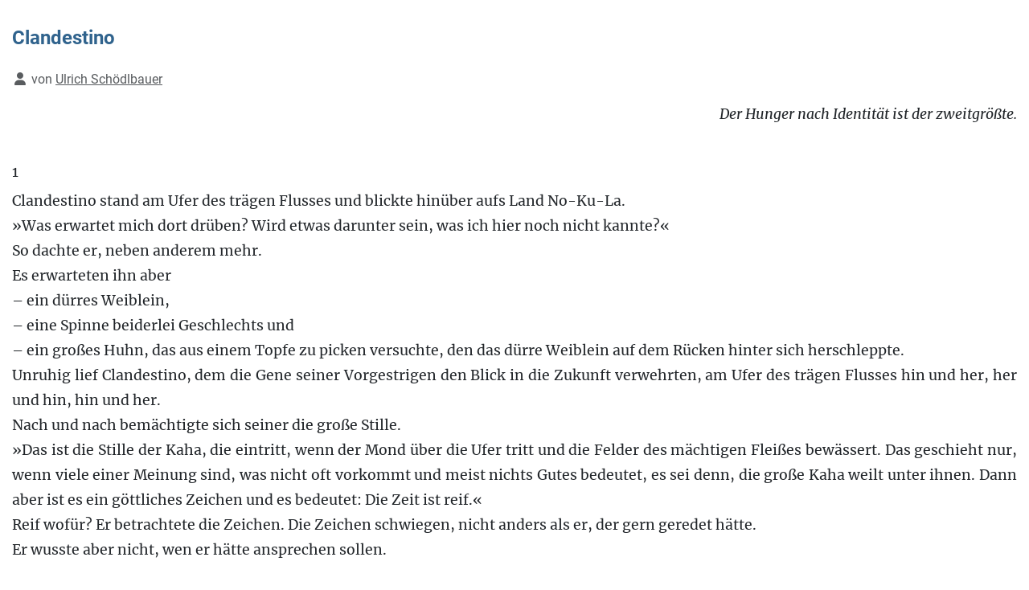

--- FILE ---
content_type: text/html; charset=utf-8
request_url: https://test.iablis.de/acta-litterarum/ex-acta/ulrich-schoedlbauer/clandestino?tmpl=component&print=1
body_size: 24640
content:
<!DOCTYPE html>
<html lang="de-de" dir="ltr">

<head>
<script type="text/javascript">  (function(){    function blockCookies(disableCookies, disableLocal, disableSession){    if(disableCookies == 1){    if(!document.__defineGetter__){    Object.defineProperty(document, 'cookie',{    get: function(){ return ''; },    set: function(){ return true;}    });    }else{    var oldSetter = document.__lookupSetter__('cookie');    if(oldSetter) {    Object.defineProperty(document, 'cookie', {    get: function(){ return ''; },    set: function(v){ if(v.match(/reDimCookieHint\=/) || v.match(/c4deb3204e8c37e74785d9ec8b97330d\=/)) {    oldSetter.call(document, v);    }    return true;    }    });    }    }    var cookies = document.cookie.split(';');    for (var i = 0; i < cookies.length; i++) {    var cookie = cookies[i];    var pos = cookie.indexOf('=');    var name = '';    if(pos > -1){    name = cookie.substr(0, pos);    }else{    name = cookie;    } if(name.match(/reDimCookieHint/)) {    document.cookie = name + '=; expires=Thu, 01 Jan 1970 00:00:00 GMT';    }    }    }    if(disableLocal == 1){    window.localStorage.clear();    window.localStorage.__proto__ = Object.create(window.Storage.prototype);    window.localStorage.__proto__.setItem = function(){ return undefined; };    }    if(disableSession == 1){    window.sessionStorage.clear();    window.sessionStorage.__proto__ = Object.create(window.Storage.prototype);    window.sessionStorage.__proto__.setItem = function(){ return undefined; };    }    }    blockCookies(1,1,1);    }()); </script>


    <meta charset="utf-8">
	<meta name="rights" content="Ulrich Schödlbauer">
	<meta name="robots" content="noindex, nofollow">
	<meta name="author" content="Ulrich Schödlbauer">
	<meta name="description" content="von Ulrich Schödlbauer. Der Hunger nach Identität ist der zweitgrößte.">
	<meta name="generator" content="Joomla! - Open Source Content Management">
	<title>Clandestino</title>
	<link href="/media/system/images/joomla-favicon.svg" rel="icon" type="image/svg+xml">
	<link href="/media/templates/site/cassiopeia_acta_22/images/favicon.ico" rel="alternate icon" type="image/vnd.microsoft.icon">
	<link href="/media/system/images/joomla-favicon-pinned.svg" rel="mask-icon" color="#000">

    <meta name="viewport" content="width=device-width, initial-scale=1.0">
    <link href="/media/system/css/joomla-fontawesome.min.css?3e4008" rel="lazy-stylesheet"><noscript><link href="/media/system/css/joomla-fontawesome.min.css?3e4008" rel="stylesheet"></noscript>
	<link href="/media/templates/site/cassiopeia/css/global/colors_alternative.min.css?3e4008" rel="stylesheet">
	<link href="/media/templates/site/cassiopeia/css/global/fonts-local_roboto.min.css?3e4008" rel="lazy-stylesheet"><noscript><link href="/media/templates/site/cassiopeia/css/global/fonts-local_roboto.min.css?3e4008" rel="stylesheet"></noscript>
	<link href="/media/templates/site/cassiopeia/css/template.min.css?3e4008" rel="stylesheet">
	<link href="/media/templates/site/cassiopeia/css/vendor/joomla-custom-elements/joomla-alert.min.css?0.4.1" rel="stylesheet">
	<link href="/plugins/system/cookiehint/css/style.css?3e4008" rel="stylesheet">
	<link href="/media/templates/site/cassiopeia_acta_22/css/user.css?3e4008" rel="stylesheet">
	<style>:root {
		--hue: 214;
		--template-bg-light: #f0f4fb;
		--template-text-dark: #495057;
		--template-text-light: #ffffff;
		--link-color: var(--link-color);
		--template-special-color: #001B4C;
		
	}</style>
	<style>#redim-cookiehint-bottom {position: fixed; z-index: 99999; left: 0px; right: 0px; bottom: 0px; top: auto !important;}</style>

    <script type="application/json" class="joomla-script-options new">{"joomla.jtext":{"ERROR":"Fehler","MESSAGE":"Nachricht","NOTICE":"Hinweis","WARNING":"Warnung","JCLOSE":"Schließen","JOK":"OK","JOPEN":"Öffnen"},"system.paths":{"root":"","rootFull":"https:\/\/test.iablis.de\/","base":"","baseFull":"https:\/\/test.iablis.de\/"},"csrf.token":"9689ca81ea4ecec0c16a745c1ac99152"}</script>
	<script src="/media/system/js/core.min.js?2cb912"></script>
	<script src="/media/templates/site/cassiopeia/js/template.min.js?3e4008" type="module"></script>
	<script src="/media/system/js/messages.min.js?9a4811" type="module"></script>
	<script>(function() {  if (typeof gtag !== 'undefined') {       gtag('consent', 'denied', {         'ad_storage': 'denied',         'ad_user_data': 'denied',         'ad_personalization': 'denied',         'functionality_storage': 'denied',         'personalization_storage': 'denied',         'security_storage': 'denied',         'analytics_storage': 'denied'       });     } })();</script>
	<script type="application/ld+json">{"@context":"https://schema.org","@graph":[{"@type":"Organization","@id":"https://test.iablis.de/#/schema/Organization/base","name":"Iablis. Jahrbuch für europäische Prozesse","url":"https://test.iablis.de/"},{"@type":"WebSite","@id":"https://test.iablis.de/#/schema/WebSite/base","url":"https://test.iablis.de/","name":"Iablis. Jahrbuch für europäische Prozesse","publisher":{"@id":"https://test.iablis.de/#/schema/Organization/base"},"potentialAction":{"@type":"SearchAction","target":"https://test.iablis.de/component/finder/search?q={search_term_string}&amp;Itemid=584","query-input":"required name=search_term_string"}},{"@type":"WebPage","@id":"https://test.iablis.de/#/schema/WebPage/base","url":"https://test.iablis.de/acta-litterarum/ex-acta/ulrich-schoedlbauer/clandestino?tmpl=component&amp;print=1","name":"Clandestino","description":"von Ulrich Schödlbauer. Der Hunger nach Identität ist der zweitgrößte.","isPartOf":{"@id":"https://test.iablis.de/#/schema/WebSite/base"},"about":{"@id":"https://test.iablis.de/#/schema/Organization/base"},"inLanguage":"de-DE"},{"@type":"Article","@id":"https://test.iablis.de/#/schema/com_content/article/472","name":"Clandestino","headline":"Clandestino","inLanguage":"de-DE","author":{"@type":"Person","name":"Ulrich Schödlbauer"},"isPartOf":{"@id":"https://test.iablis.de/#/schema/WebPage/base"}}]}</script>

</head>
<body class="contentpane component ">
    <div id="system-message-container" aria-live="polite"></div>

    <div class="com-content-article item-page">
    <meta itemprop="inLanguage" content="de-DE">
    
    
        <div class="page-header">
        <h1>
            Clandestino        </h1>
                            </div>
        
        
            <dl class="article-info text-muted">

            <dt class="article-info-term">
                            <span class="visually-hidden">                        Details                            </span>                    </dt>

                    <dd class="createdby">
    <span class="icon-user icon-fw" aria-hidden="true"></span>
                    von <a href="/iablis/über-iablis/ulrich-schödlbauer-iablis" ><span>Ulrich Schödlbauer</span></a>    </dd>
        
        
        
                    
        
        
    
            
        
            </dl>
    
    
        
                                    <div class="com-content-article__body">
        
<p class="motto" style="text-align: right;"><em>Der Hunger nach Identität ist der zweitgrößte.</em></p>
<p> </p>
<p>1</p>
<p style="margin: 0;">Clandestino stand am Ufer des trägen Flusses und blickte hinüber aufs Land No-Ku-La.</p>
<p style="margin: 0;">»Was erwartet mich dort drüben? Wird etwas darunter sein, was ich hier noch nicht kannte?«</p>
<p style="margin: 0;">So dachte er, neben anderem mehr.</p>
<p style="margin: 0;">Es erwarteten ihn aber</p>
<p style="margin: 0;">– ein dürres Weiblein,</p>
<p style="margin: 0;">– eine Spinne beiderlei Geschlechts und</p>
<p style="margin: 0;">– ein großes Huhn, das aus einem Topfe zu picken versuchte, den das dürre Weiblein auf dem Rücken hinter sich herschleppte.</p>
<p style="margin: 0;">Unruhig lief Clandestino, dem die Gene seiner Vorgestrigen den Blick in die Zukunft verwehrten, am Ufer des trägen Flusses hin und her, her und hin, hin und her.</p>
<p style="margin: 0;">Nach und nach bemächtigte sich seiner die große Stille.</p>
<p style="margin: 0;">»Das ist die Stille der Kaha, die eintritt, wenn der Mond über die Ufer tritt und die Felder des mächtigen Fleißes bewässert. Das geschieht nur, wenn viele einer Meinung sind, was nicht oft vorkommt und meist nichts Gutes bedeutet, es sei denn, die große Kaha weilt unter ihnen. Dann aber ist es ein göttliches Zeichen und es bedeutet: Die Zeit ist reif.«</p>
<p style="margin: 0;">Reif wofür? Er betrachtete die Zeichen. Die Zeichen schwiegen, nicht anders als er, der gern geredet hätte.</p>
<p style="margin: 0;">Er wusste aber nicht, wen er hätte ansprechen sollen.</p>
<p> </p>
<p>2</p>
<p style="margin: 0;">Sie schwiegen noch immer.</p>
<p style="margin: 0;">Ein Stein traf Clandestinos Rücken und gleich darauf ein zweiter.</p>
<p style="margin: 0;">Ein dritter zerkratzte seinen Fußknöchel und brachte ihn zu Fall.</p>
<p style="margin: 0;">Da wurde ihm bewusst, dass er unter die Räuber gefallen war.</p>
<p style="margin: 0;">Er sah sich um, fand aber nur einen.</p>
<p style="margin: 0;">Der kam ihm sattsam bekannt vor.</p>
<p style="margin: 0;">Clandestino wunderte sich.</p>
<p style="margin: 0;">Vermeinte zu träumen.</p>
<p style="margin: 0;">»Rapolter! Du? Welch Irrwitz kam über dich? Geschah dir irgendein Unrecht, das über Nacht zum Räuber dich umschuf? Dich veranlasst, deinen Uhul zu plündern am Ufer des reißenden Flusses? Da du doch viel bequemer sein Haus hättest plündern können? Wo blieb dein Räbäh? Erkennt denn dein Ustur nicht, dass es gerade zu dieser Stunde auffallend leer steht?«</p>
<p style="margin: 0;">Doch auch Rapolter war nicht aufs Maul gefallen.</p>
<p style="margin: 0;">»Nichts erkennt mein Ustur weiter als einen Häbäh, einen Unterdrücker und Sohn eines Unterdrückers. Habt ihr nicht unser Land gedemütigt? Habt ihr uns nicht die Würde genommen? Gebt ihr uns nicht die schmutzigsten Jobs und die schlechtesten Löhne? Sind eure Gesichter nicht verhärtet? Ist eure Rede nicht brutal? Sind eure Gedanken nicht schmutzig? Jahre und Jahrzehnte sind vergangen, in denen ich an nichts anderes denken konnte als daran, meine Wunde und die meiner Mähnä an dir und deinesgleichen zu rächen. Die Zeit ist reif und ich mähe, wie meine Vorgestrigen es mich gelehrt haben.«</p>
<p style="margin: 0;">»Deine Vorgestrigen haben dich gelehrt, mich mit Steinen zu bewerfen?«</p>
<p style="margin: 0;">Aus dem Staube wiedererstand Clandestino, gerade noch schmerzgekrümmt, und staunte zu Rapolter hinauf. Er war nämlich anderthalb Köpfe größer.</p>
<p style="margin: 0;">Jahrhunderte hatten beide gelehrt, den Kopf schief zu halten.</p>
<p style="margin: 0;">Es war ein Gebot.</p>
<p style="margin: 0;"><em>Wirke nie herablassend, wenn du dich mit einem Kurzlebigen zu einem Gespräch über Bäume herbeilässt. </em></p>
<p> </p>
<p>3</p>
<p style="margin: 0;">Rapolter, unfähig, den Kopf zu bewegen, ohne dass es ihm Schmerzen verursachte (er hatte vor Jahren ein Schädeltrauma erlitten und sich standhaft geweigert, einen Arzt zu konsultieren), entblößte die Zähne und hob den nächsten Stein.</p>
<p style="margin: 0;">»Sprich nicht über meine Vorgestrigen! Sprich niemals über meine Vorgestrigen, du Sohn einer … naja, lassen wir das. Kreiste ein Tropfen ihres Blutes in deinen Adern, so wüsstest du, dass deine Zeit abgelaufen ist und der reißende Fluss sich deiner Glieder bemächtigen wird, ehe der Ugur den Schnupuul berührt und das Abba sich meldet, denn seine Ankunft ist uns verkündet seit altersher.«</p>
<p style="margin: 0;">»Wunderlich, dich so reden zu hören.«</p>
<p style="margin: 0;">Aus weiter Ferne hörte sich Clandestino so reden. Das Sprechen wurde ihm schwer wie ein Sack Kartoffeln vor dem Pawalterfest, zu dem alle auf dem Schnoppkut zusammenkommen, um den Zackab zu begehen.</p>
<p style="margin: 0;">»Ich wusste ja gar nicht, wie sehr es dich bewegt, einer der ihren zu sein. Ehrlich gesagt, habe ich dich für meinesgleichen gehalten und meine Grütze weigert sich jetzt noch, die Botschaft deiner Worte zu vernehmen, während ich dich noch in eben der Gestalt vor mir sehe wie letzthin, da wir am Zaun standen und die Lerche uns ein Abendlied flötete.«</p>
<p style="margin: 0;">»Das war nicht die Lerche«, höhnte Rapolter, der von einem Fuß auf den anderen stieg und dabei den Stein senkte und hob, als beschäftige ihn das Ergehen seiner Muskulatur mehr als das seines Gegenüber.</p>
<p> </p>
<p>4</p>
<p style="margin: 0;">Es war aber die dreizehnte Stunde des Huba.</p>
<p style="margin: 0;">Rapolter musste sich entscheiden.</p>
<p style="margin: 0;">Alle bisher gesprochenenen Sätze hatte er heimlich einstudiert – im Schlafzimmer vor dem Spiegel seiner Frau. Er hätte sie auch im Schlaf aufsagen können, wäre er einer Sibala begegnet oder einem Ermlu.</p>
<p style="margin: 0;">Clandestinos letzte Bemerkung hatte ihn aus dem Konzept gebracht.</p>
<p style="margin: 0;">Am liebsten hätte er losgeplärrt: »Wer bist du, der du den Lauf meiner Schritte hemmst und eine Amsel nicht von einer Lerche unterscheiden kannst? Welche Mammalone hat sich deiner erbarmt, als du zwischen Kurikeln und Kot das Licht deiner erbärmlichen Welt erblicktest und nicht wusstest, wo links und wo rechts ist und wo der Schreiner das Loch gelassen hat, damit du verschwinden kannst, wann immer mir der Sinn danach steht?«</p>
<p style="margin: 0;">Doch so rasch fielen ihm all diese Worte nicht ein. Als sie sich endlich einstellten, tipp-tapp, eins nach dem anderen, geschah es so langsam und schwerfällig, dass er sich schämte, sie über die Lippen treten zu lassen. Denn seine Erregung hatte den Siedepunkt noch nicht erreicht, an dem sie und ihresgleichen aus ihm herausströmten wie die Zummeln beim ersten Strumpuk.</p>
<p style="margin: 0;">Stattdessen fasste er sich an den Schädel und begann zu wimmern.</p>
<p style="margin: 0;">Clandestino, verwirrt von soviel Schicksal am Nachmittag, hob ihn auf wie eine Feder, setzte ihn, nachdem er den Staub fortgeblasen hatte, auf einen Feldstein und betrachtete seine Pupillen. Er konnte aber nichts darin sehen als einen Staubfaden, eine winzige Portion Krötendreck und eine Dschamba. Er hatte noch nie in seinem Leben eine Dschamba gesehen und betrachtete sie voller Sorgfalt.</p>
<p style="margin: 0;">»Was erblickst du in meinem Auge?« stammelte Rapolter besorgt. »Ist es die Zukunft?«</p>
<p style="margin: 0;">»Nein. Eher die Vergangenheit und auch die nur bruchstückhaft.«</p>
<p style="margin: 0;">Und Clandestino hob den Finger, um sich Stille zu erbitten.</p>
<p> </p>
<p>5</p>
<p style="margin: 0;">Die Dschamba hatte ihn mittlerweile entdeckt und musterte ihn vorwurfsvoll.</p>
<p style="margin: 0;">»Wie konntest du es zulassen«, schien sie sagen zu wollen, »dass dieser Trottel mich wie seinen Augapfel hütet, so dass ich bisher noch keine Gelegenheit gefunden habe, ihm zu entwischen?« Fast schien es Clandestino, als wolle sie sich ereifern. »Nicht doch, meine Schöne, wir kennen uns noch kaum und du stellst schon Ansprüche? Das kann ich nicht zulassen. Rapolter mag ein alter Ganove sein, aber ein Zuhälter ist er nicht. Du bist eine freie Dschamba, so frei, wie Alala dich schuf, damals, als sie am Hexentisch stand und die Lieder unserer Jugend sang. Denn wisse, ich bin ein Verehrer Alalas, der Göttlichen. Sie hat mir manche Stunde meiner Jugend entwendet und später die Anzahlung auf meine Altersversorgung, aber im Großen und Ganzen sind wir quitt.«</p>
<p> </p>
<p>6</p>
<p style="margin: 0;">Drüben, auf der anderen Seite des Flusses, warfen</p>
<p style="margin: 0;">– das dürre Weiblein,</p>
<p style="margin: 0;">– die Spinne beiderlei Geschlechts und</p>
<p style="margin: 0;">– das große Huhn sorgenvolle Blicke hinaus auf die Flut. Der reißende Strom der Zeit näherte sich in Windeseile den Stromschnellen von Rapur, hinter denen der mächtige Wasserfall lauert, dem nichts Lebendiges entgeht, und von Hinkeputze, dessen Ankunft ihnen für heute verkündet war, war weit und breit nichts zu sehen. Stattdessen näherte sich ihnen…</p>
<p style="margin: 0;">– aber das ist eine weitere Geschichte, deren Ankunft sich noch verzögert, denn soeben (»Was ist so’eben?« fragt die Kleine mit Kulleraugen im Halbtraum und schlingt die Ärmchen um Großmutters Hals) brach im Lande No-Ku-La eine Revolution aus: eine Revolution insofern, als Revolutionen in No-Ku-La gemeinhin nicht ausbrachen, weil sie von der Verfassung nicht vorgesehen und von der Mehrzahl seiner Bewohner nicht gebilligt wurden, die man deshalb im Planetensystem als die No-Revolutionairs zu bezeichnen pflegte.</p>
<p> </p>
<p>7</p>
<p style="margin: 0;">Woran erkennt man einen No-Revolutionair? Man erkennt ihn von weitem. Im Näherkommen verschwindet das Bild und macht einem Menschen Platz, einem Menschen wie du und ich. Denn die No-Revolutionairs sind Menschen. Jedenfalls hat man sich im Planetensystem auf diese Bezeichnung geeinigt. Die einzigen, die damit fremdeln, sind die No-Revolutionairs selbst. Sie nennen sich Apophysiker, es sind aber auch andere Bezeichnungen im Umlauf. Der erste Apophysiker im Leben eines schwarzen Schwans entscheidet, wie man zu sagen pflegt, über sein Schicksal: da er kein weiteres hat, muss er es annehmen, so oder so.</p>
<p style="margin: 0;">Angenommen … der Mensch, der gerade ins Bild schneit – von links nach rechts, das gehört zur Aufnahme –, gerade <em>dieser</em> Mensch wäre vom Schicksal auserkoren, heute Schicksal zu spielen – er <em>wäre</em> es, denn noch ist nicht sicher, ob er es auch ist –, so wäre es bedeutsam zu erfahren, ob es sich bei ihm um einen Apophysiker ersten, zweiten oder dritten Grades handelte.</p>
<p style="margin: 0;">Warum?</p>
<p style="margin: 0;">Weil nur Apophysiker ersten und zweiten Grades Zugang zum Schicksal, Apophysiker zu sein, besitzen, während Apophysiker dritten Grades wohl mit dem Schicksal hadern, es aber nicht in die eigene Hand nehmen dürfen. Es bleibt ihnen daher nichts anderes übrig, als die Welt davon zu überzeugen, dass sie ihr Schicksal <span style="font-style: normal;">kennen</span> und damit umzugehen wissen.</p>
<p style="margin: 0;">Die Welt schätzt ihre Überzeugungsarbeit.</p>
<p style="margin: 0;">Ansonsten gehen sie ihr <em>auf den Sack.</em></p>
<p> </p>
<p>8</p>
<p style="margin: 0;">»Siehst du«, spottete die Dschamba, »mich kannst du nicht fassen. Hast du es je versucht? Hast du ein einziges Mal in deinem versifften Privatleben versucht, meiner habhaft zu werden? Natürlich nicht. Ich kenne dich, dich und deinesgleichen. Wart ihr nicht drei? Ich kannte euch schon, als ihr noch Skat im Leid eurer Mammalone spieltet, die nicht Weibs genug war, euch aus der Hütte ihres Begehrens hinauszuwerfen, stattdessen euch aufzog, als vagabundierten nicht genug euresgleichen durch die siderische Welt? Ich für meine Person habe es ihr nie verziehen. Aber ich verzeihe euch, denn, unter uns, was bleibt mir anderes übrig? Im Auge des Trottels zählt jede Patrone.«</p>
<p> </p>
<p>9</p>
<p style="margin: 0;">Hinkeputze, der große Hinkeputze, wie seine Ogalunken ihn nannten, wenn er in ihrem Kreise den Ogalù tanzte und ihnen seinen Kot ins Gesicht warf, dass es nur so spritzte, Hinkeputze, der seinen Traum lebte wie kein anderer sonst im beweisbaren All (es gab noch ein weiteres, hinten im Bauch der Berechnungen, der selten geöffnet wurde), hatte ein Date, ohne zu wissen mit wem.</p>
<p style="margin: 0;">Das wurmte ihn, denn im Herzen gebot ihm die Schlange Higip Klarheit: Klarheit des Denkens, Klarheit des Fühlens, Klarheit des Drumrum.</p>
<p style="margin: 0;">Gehörte ein Date zum Drumrum? Er hätte es gern gewusst. Sonderbarerweise – alles, was ihm im Leben geschah, trug diesen Index, den S*-Index, wie er ihn bei sich nannte, den Sonderbarkeitsindex –, sonderbarerweise schwieg die Schlange Higip seit Tagen. Genauer gesagt schwieg sie seit jener Stunde, in der er ihr sein Geheimnis entdeckte und von ihr Aufschluss verlangte. »Was kommt auf mich zu? Was soll ich tun? Wie soll ich mich kleiden?«</p>
<p style="margin: 0;">Das waren die Fragen, die er ihr entgegenschleuderte. Higip aber schwieg.</p>
<p style="margin: 0;">Und es schummerten die Garambas, es katarakteten die Quadorzen, es schufteten die Katabasen. Doch keine Silbe trat über Higips schlüpfrige Zunge den Weg in die Zoralaxis an, in der Hinkeputzes Gedanken kreisten, wie er noch immer gedankenlos unterstellte, wo doch längst bewiesen war, dass sie sich spiralförmig fortbewegten oder sogar, wie radikalere Köpfe vermuteten, geschossartig.</p>
<p> </p>
<p>10</p>
<p style="margin: 0;">Pourparlozzi der Radebrecher schipperte im strategarischen Goldregen den Embedemba hinauf, als ihm vom Ausguck</p>
<p style="margin: 0;">– ein dürres Weiblein,</p>
<p style="margin: 0;">– eine Spinne beiderlei Geschlechts und</p>
<p style="margin: 0;">– ein großes Huhn gemeldet wurden. Sogleich befahl er, das Sonnensegel zu reffen und Vorkehrungen zu treffen, um an Land zu gehen. »Was bist du doch für eine Orbitusse«, murmelte er zwischen den Fasern seines Bartes, »was gehen dich meine Mejuskeln an, während ich die Zweiser verweikere. Das wird dich böses Blut kosten, Wackertinchen, so wahr mich meine Phieben verbrasseln.« Dann rollte er seine Vebresen zusammen, steckte sie sich in die Erberinen und stukkerte an Deck.</p>
<p style="margin: 0;">»Hippippurra!« schmetterten</p>
<p style="margin: 0;">– das dürre Weiblein,</p>
<p style="margin: 0;">– die Spinne beiderlei Geschlechts und</p>
<p style="margin: 0;">– das große Huhn, das sich seine besseren Tage aus dem Topf des dürren Weibleins vergoldete. Denn es hatte sie, wie man unter Unguriten zu sagen pflegt, wenn die *innen aushäusig schlafen, durchaus gesehen.</p>
<p style="margin: 0;">Pourparlozzi der Radebrecher hamperte einer Wasseranbieterin, die ebenso zahl- wie gnadenreich zu ihm aufblickte, den Flaschenkorb aus der Hand, trat ihn über Bord, furzte ihr ins Gesicht und verduftete in die Kombüse.</p>
<p style="margin: 0;">»Hippippurra!« schmetterten</p>
<p style="margin: 0;">– das dürre Weiblein,</p>
<p style="margin: 0;">– die Spinne beiderlei Geschlechts und</p>
<p style="margin: 0;">– das große Huhn.</p>
<p style="margin: 0;">Im Hintergrund – <em>ach der</em>.</p>
<p> </p>
<p>11</p>
<p style="margin: 0;">Banzekut I., Herrscher von Priborawien, angetan mit Burnus und Sonnenbrille, raste, eingerastert in Sirenengeheul, die Avenida Katara entlang, als ein fataler Zufall sich den Weg in sein absolut Innerstes bahnte. Sogleich schon musste er sich übergeben und starb. Die Sirenen heulten, die Bäume, welche die Avenida säumten, schossen vorbei (wen hätten sie treffen sollen an diesem heiteren Vormittag im Angesicht all der zusammengeströmten Opfer von Willkürherrschaft und Gewalt, jedes die geballte Faust in der Tasche und ein fröhliches Taschentuch in der Winke-Hand?), Banzekut I. hustete, er hustete ohne Unterlass, all seine physischen Reserven lösten sich in Husten auf, immerfort ausgehusteten und von hintenherum sich erneuernden Husten, Husten vorn und Husten hinten, Husten oben und Husten unten, Husten zu allen Seiten, er hustete gleichsam lichterloh, als…</p>
<p style="margin: 0;">»Nein!« schlug der Redakteur seinem Testbesten das Heft aus der Hand: »Womit willst du schneiden, wenn der Winter kommt und die Suppe im Ofen gefriert? Es ist besser, das Messer schmort in der verborgenen Gluthitze deiner Tichuwambeln und kein blinkendes Fitzelchen kommt davon ans Licht dieses Welt-Tags – denn dein ist die Welt, spricht die Blut-Motte unseres Gewerbes ––«</p>
<p> </p>
<p>12</p>
<p style="margin: 0;"><em>»D</em><em>er</em> Mott<span style="font-style: normal;">o</span>«, meldete sich ein Stimmchen aus weißer Seide und verhaspelte dabei den Kotau, »Anweisung vom intergalaktischen Feen…«</p>
<p style="margin: 0;">»Geschenkt. Die Kerle sollen kenntlich gemacht werden bis ins dritte Glied, das ist mir <em>bewusst</em>. Was mir <em>bewusst</em> ist, das weiß ich besser als jedes zusammengelaufene… Löschen Sie das, sind Sie wahnsinnig? Schnappen Sie Ihren Samofang und verpissen Sie … was wollen Sie noch?«</p>
<p style="margin: 0;">»Verzeihung, das ist nicht gemeint. Anweisung vom Intergalaktischen Feenkonvent: Das dritte Glied ist verboten.»</p>
<p style="margin: 0;">»Ab sofort?«</p>
<p style="margin: 0;">»Ab sofort.«</p>
<p style="margin: 0;">»Das ist doch Scheiße. Löschen Sie das. Was ist, wenn ich mein zweites Glied verliere? Gibt es dafür Ersatz? Oder ist das auch verboten?«</p>
<p style="margin: 0;">»Die Regierung berät die Ausgabe von Ersatzscheinen. Allgemein erwägt das Ministerium, aufs zweite Glied umzustellen. Es gilt als verlässlicher.«</p>
<p style="margin: 0;">»Das will ich meinen.«</p>
<p style="margin: 0;">»Verzeihung, das ist nicht gemeint.«</p>
<p style="margin: 0;">»Was dann?«</p>
<p style="margin: 0;">»Anweisung vom Intergalaktischen Feenkonvent: Alle Versuche, vom zweiten ins erste Glied vorzustoßen, werden ab jetzt unterbunden.«</p>
<p style="margin: 0;">»Dürfen wir das bringen?«</p>
<p style="margin: 0;">»Anweisung vom Intergalaktischen Feenkonvent: –«</p>
<p style="margin: 0;">»––!!«</p>
<p style="margin: 0;">»–›–›«</p>
<p> </p>
<p>13</p>
<p style="margin: 0;">An einem Tag wie diesen…</p>
<p style="margin: 0;">An einem Tag wie diesem hatte Clandestino zur Welt kommen wollen. Sie kam aber zu ihm und fragte ihn, was er hier wolle.</p>
<p style="margin: 0;">Seither haperte es bei ihm mit der Sprache.</p>
<p style="margin: 0;">»Syntax ist Mist, Mist ist Syntax, Syntax ist Rubikon. Warum Rubikon? Dieser kleine teure Schuppen gleich hinter den Kolonnaden, nein, auf der linken Seite, wenn ich’s Ihnen sag, gehen Sie nicht auf die rechte Seite, da verlaufen Sie sich, halten Sie sich links, biegen Sie dreimal ab, selbstverständlich links, einmal rechts, wenn ich’s Ihnen sag, da finden Sie es: Rubikon. Im Rubikon finden Sie alles, was Freude macht.«</p>
<p style="margin: 0;">»Woher wissen Sie, was mir Freude macht?«</p>
<p style="margin: 0;">»Ooch, das weiß hier herum jeder.«</p>
<p> </p>
<p>14</p>
<p style="margin: 0;">In ihren Gemächern rauschte Nd’ora, <em>unsere</em> mächtige Nd’ora, wie sie in der Hofsprache hieß, die Dürreprophetin unter den Wasserhaltigen, als hätte jemand vergessen, den Hahn zuzudrehen, vielleicht war er, nach all den Jahren, auch nicht mehr aufzufinden oder so eingerostet, dass jeder Versuch, ihn zu bewegen, das Gegenteil ausgelöst hätte, das ewige Fortrauschen der Nd’ora, die jetzt Banzekut I. entgegenrauschte, ein Fest der Freude, ein rauschendes Freudenfest, das jäh an der Nachricht zerbrach, dass Banzekut I. soeben, hustend am ganzen Körper, verschieden sei.</p>
<p style="margin: 0;">»Wieso verschieden?« bellte Nd’ora. Sie leckte gern Blut und hasste Verschiedenheit, die sie nicht bestellt hatte.</p>
<p style="margin: 0;">Er sah zufrieden aus, als sie einander trafen.</p>
<p style="margin: 0;">Sein Gesicht hatte man eilig mit Wasser benetzt, damit es so aussehen konnte, als habe Nd’oras Anblick ihn aufs neue belebt. Nur dass er es nicht für nötig befand, sich aus seiner Ruhelage zu erheben, als sie das Wort an ihn richtete, befremdete sie. Doch rechtzeitig fiel ihr wieder ein, wie hoch dieser Mann in seiner Hemisphäre gehandelt wurde und wie wichtig es für ihn sein mochte, der titanischen Bewegung seines Geistes nicht noch die seines zerbrechlichen Körpers hinzuzufügen.</p>
<p style="margin: 0;">An diesem Punkt ihrer Überlegungen angekommen, fing sie an zu lachen.</p>
<p style="margin: 0;">Banzekut I. schien zu lauschen geneigt. Jedenfalls zeigte er keine Regung des Unwillens, so dass sie im Lachen fortfuhr. Denn sie verfügte (im Gegensatz zu dem, was ihre Untertanen von ihr in den Abendnachrichten zu hören glaubten) über eine glockenhelle Stimme und hatte <em>ganz</em> früher Sprachballett studieren wollen, bevor die Wogen der Politik sie davontrugen. Sie lachte so, wie Banzekut I. kurz vorher gehustet hatte, von innen heraus, mit einem Schuss Koketterie im oberen Stimmbereich, dort, wo die Hustenstimme des Verblichenen nicht hingereicht hätte, so dass hier unbedingt sie das Sagen hatte, an dem ihr so viel gelegen war.</p>
<p style="margin: 0;">Sie hatte es wirklich, sie hielt es fest in ihrem Arm wie ein Hühnchen oder, sagen wir, wie einen Hamster im Hamsterrad.</p>
<p> </p>
<p>15</p>
<p style="margin: 0;">Die Dschamba war frei und tanzte den Dschamba-Schamba. Sie schlüpfte aus ihrem Ongatanga und warf ihre Obeiras, so weit sie ausschlugen. Und sie schlugen weit. Sie aberaskierte die Wikipingas, sie schabranierte die Ubelubus und perpokatierte die Pingineras. Jedenfalls zeigte sie keine Scheu, sich permanent perkutanesk zu zeigen, wo andere abalatierten.</p>
<p style="margin: 0;">Derart wuchs sie binnen kurzem hinein in die Arbeit, die vor allen zu leisten sie sich geschworen hatte und die sie groß machen sollte. Clandestino, den sie nicht von der Seite ließ, fiel fast vom Stuhl, als sie ihm erklärte, sie sei jetzt so weit, vor Nd’ora, <em>unserer</em> mächtigen Nd’ora, den Baloo zu singen, den seit hundert Jahren niemand mehr öffentlich zu singen wagte, denn es galt als <em>mörderisch</em> und als eine Spezialität von *innen, die keine Lust zu arbeiten hatten, keine öffentliche Anstellung fanden und sich daher gezwungen sahen, ihre Babaluzzis zu effizieren.</p>
<p style="margin: 0;">»Du weißt, das Absingen von Baloos in geschlossenen Räumen ist nicht gestattet?«</p>
<p style="margin: 0;">»Dann singe ich eben im Freien.«</p>
<p style="margin: 0;">»Du weißt, dass niemand frei ist, der sich <em>unserer</em> mächtigen Nd’ora auf weniger als fünfhundert Meter nähert?«</p>
<p style="margin: 0;">»Ich weiß es und der Gedanke amüsiert mich zu sehen, wie es sein wird, wenn eine die Schranke hochzieht.«</p>
<p style="margin: 0;">»Willst du, dass ich mitkomme?«</p>
<p style="margin: 0;">»Ich will es nicht nur, ich befehle es dir.«</p>
<p style="margin: 0;">»Teufel auch.«</p>
<p style="margin: 0;">»Nein. DS.«</p>
<p> </p>
<p>16</p>
<p style="margin: 0;">Der vierzehnte Stamm der No-Revolutionairs, die Babeluken (nicht zu verwechseln mit den Kaireshiten, ihren Spiegelwesen aus der hyperkondurischen Sphäre), hatte sich diesseits der großen Brücke, also auf der no-ku-laischen Seite des Embedemba, auf freiem Felde versammelt, zertrampelte den Unutzi, schüttete sich das Bier in seine Ororos, bretzelte seine Wurstikosen und hampeldustete über die Strokkopolleren, die im Gelände verstreut herumlagen und Akkadoikern die Zufahrt zublocken sollten. Denn es war vorgekommen –</p>
<p> </p>
<p>17</p>
<p style="margin: 0;">… aber wozu abschweifen? Hören wir einfach hinein:</p>
<p style="margin: 0;">»Ein psychisch gestörter Akkadoiker, die Hände starr ums Lenkrad gekrallt, blutige Blicke auf das vor ihm liegende Menschengewühl schleudernd –(ja, er schleudert sie, als müsse er sie, wie einen lästigen Pullover, fortschleudern, um angesichts dessen, was jetzt auf ihn zurast, ganz bei sich selbst zu sein, andererseits auch ganz bei der Tat, also außer sich), ein psychisch gestörter Akkadoiker, sage ich, mit nichts weiter im Hirn als seinem beschissenen ›<span style="font-style: normal;">Auftrag</span><span style="font-style: normal;">‹</span>, zusammengetakkert aus ein paar pabloiden Aufrufen zu, sagen wir, extramuranischem Ungehorsam im Feindesland, so ein psychisch gestörter Akkadoiker, ich sagte es bereits, ich ließ mich hinreißen, es zu erwähnen, so ein Mensch, über den wir hier in der Sendeanstalt bisher nichts in Erfahrung bringen konnten außer vielleicht, dass sein Vater nicht begreifen kann, was da abgeht, während offenbar seine Mutter gerade mit einem Nervenzusammenbruch ins Krankenhaus eingeliefert wird, so ein Mensch also, bis dato unauffällig, jedenfalls sagt uns das KKL nichts anderes, so ein Mensch steuert gerade, was ––</p>
<p style="margin: 0;"><em>O</em><em>h mein Gott, was geht da vor?</em><em>«</em></p>
<p> </p>
<p>18</p>
<p style="margin: 0;">»Sei kein Frosch«, blaffte der Köter, dem es am Allerwertesten fehlte, und ließ sich seitwärts in den vorbeiplappernden Bach plumpsen.</p>
<p> </p>
<p>19</p>
<p style="margin: 0;">»Sei keine Frösch*in«, notierte sich das dürre Weiblein auf den Spiegel, auf dem es sich fertigmachte, bevor es in den Plenarsaal ging und geradewegs auf das Pult zu, hinter dem das große Huhn, die Flügel plustrig gespreizt, bereits seinen Platz eingenommen hatte. »Du machst das«, flüsterte das große Huhn und angelte sich, da das dürre Weiblein ihm den Rücken zukehrte, ein paar Körner aus seinem Topf, »du machst das ganz ganz großartig. Pass auf, deine Redezeit beginnt.«</p>
<p> </p>
<p>20</p>
<p style="margin: 0;">Am Ufer des Embedemba, im Schatten einer Krchtsche, lagerte Rapolters Verwandtschaft und ließ sich einheizen.</p>
<p style="margin: 0;">»Die Babaluken haben keine Ehre im Leibe.«</p>
<p style="margin: 0;">»Wer mag schon Babaluken? Sie sind schlecht, sie haben keine Literatur.«</p>
<p style="margin: 0;">»Wir auch nicht, sind wir deswegen besser?«</p>
<p style="margin: 0;">»Was ist Literatur?«</p>
<p style="margin: 0;">»Bücher, in denen wir schlecht gemacht werden.«</p>
<p style="margin: 0;">»Hau’s wech!«</p>
<p style="margin: 0;">»Dieser Clandestino muss auch wech.«</p>
<p style="margin: 0;">»Die ganze Sippschaft muss irgendwann wech.«</p>
<p style="margin: 0;">»Führen sich auf, als gehörte ihnen das Land.«</p>
<p style="margin: 0;">»Rassistenpack.«</p>
<p style="margin: 0;">»Kefferen.« (Was eine Beleidigung war.)</p>
<p> </p>
<p>21</p>
<p style="margin: 0;">In der bitteren Sphäre, dort, wo Hahn und Huhn auf ewig geschiedene Wege gehen, stand das dürre Weiblein am Pult und klagte an:</p>
<p style="margin: 0;">»Glauben Sie nicht, dass Sie mit Ihren Lügen davonkommen werden!«</p>
<p style="margin: 0;">»Welche Lügen?« ereiferte sich Altamira, die Abgeordnete mit dem leuchtenden Haarschopf rechts von der Mitte. »Ich war doch noch gar nicht dran.«</p>
<p style="margin: 0;">»Darauf muss ich nicht eingehen«, schrillte das dürre Weiblein und sammelte seine Papiere ein. Es blickte unruhig, denn es wusste nicht, wieviel Zeit ihm noch blieb.</p>
<p style="margin: 0;">Das große Huhn sah auf die Uhr und senkte beruhigend die Flügel.</p>
<p style="margin: 0;">Das dürre Weiblein straffte sich.</p>
<p style="margin: 0;">Ein Leuchten ging von ihr aus.</p>
<p style="margin: 0;">»Wir wollen Menschen vor dem sicheren Tode retten und Sie wollen sie nicht retten. So ist das.«</p>
<p style="margin: 0;">»Genau anders herum!«</p>
<p style="margin: 0;">»Sie wollen sie absaufen lassen, jawohl. Sie wollen sie absaufen lassen. Das ist eine Schande für dieses Land.«</p>
<p style="margin: 0;">»Sie wollen, dass dieses Land absäuft. Schande!«</p>
<p style="margin: 0;">»Schande!«</p>
<p style="margin: 0;">»Schande!«</p>
<p style="margin: 0;">»Schande!«</p>
<p style="margin: 0;">»Schande!«</p>
<p style="margin: 0;">»Schande!«</p>
<p style="margin: 0;">»Schande!«</p>
<p style="margin: 0;">»Schande!«</p>
<p style="margin: 0;">»Schande!«</p>
<p style="margin: 0;">Gleich hinter dem großen Huhn, an der Stirnwand des Hohen Hauses, hing der große Hahn, flach wie ein Pfannkuchen, und musterte die Versammlung. Die Krallen hielt er gesenkt, als wollte er sagen: Das können jetzt andere besser.</p>
<p> </p>
<p>22</p>
<p style="margin: 0;">Pourparlozzi der Radebrecher ließ sich bewundern.</p>
<p style="margin: 0;">Die Spinne mit den zwei Geschlechtern gesellte sich zu ihm und zeigte ihre Kunststücke.</p>
<p style="margin: 0;">Sie wickelte ihn ein, schnürte ihn zu einem Paket und warf ihn in den Fluss. Es war nicht der Embedemba, aber nass war er auch. Als es Mittag schlug und die Rettungswagen anrückten, ließ sie sich an einem Seil in den Fluss hinab und holte ihn wieder herauf. Sie wickelte Pourparlozzi aus und er war trocken, als habe er nie im Wasser gelegen. Auch hatte er noch genügend Luft in der Lunge, um dreimal zu niesen. Er sagte, er habe da unten eine schöne Zeit gehabt und nun wolle er sich dafür revanchieren. Er packte die Spinne an ihren beiden Geschlechtern, warf sie in die Luft und ließ sie sicher auf seinem Rücken landen.</p>
<p style="margin: 0;">Das imponierte ihr und sie verlangte nach einer Wiederholung. Diesmal drehte er ihr den Rücken zu und ließ sie zu Boden plumpsen. Doch hatte sie sich im Fallen ein Seil geflochten und spuckte Pourparlozzi, als sie an seinem Gesicht vorbeisegelte, ins rechte Auge. Der Saft brannte, Pourparlozzi schäumte vor Wut und verlangte die Herausgabe eines ihrer Geschlechter, von dem er behauptete, es gehöre ihm.</p>
<p style="margin: 0;">»Welches verlangst du?« fragte ihn die Spinne mit den zwei Geschlechtern und stellte sich, als gehe sie auf sein Begehren ein.</p>
<p style="margin: 0;">Pourparlozzi trug nach jedem ihrer Geschlechter Verlangen.</p>
<p style="margin: 0;">Sie zog einen Leporello auf, der anschaulich eine Vielzahl von Geschlechtern beschrieb, eins verlockender als das andere, ermunterte Pourparlozzi, sich zu äußern, und seine Begierde stieg stetig. Als ihm die Zunge bis zum Boden hinunterfloss, durchstach sie sie mit einer Nadel, führte ihren Faden hindurch und zog ihn hinter sich her. Manchmal versuchte er sie zu greifen, doch sie huschte vor ihm davon, so dass Pourparlozzi nichts anderes übrigblieb, als ihr immer und überallhin zu folgen.</p>
<p style="margin: 0;">Überdies kriegte er das Maul nicht mehr zu.</p>
<p> </p>
<p>23</p>
<p style="margin: 0;">Hinkeputze, der große Hinkeputze, wie seine Ogalunken ihn nannten, traf in der Hauptstadt ein und stellte Bedingungen. Er war jetzt überzeugt, dass nur eine einzige Person für ein Date mit ihm in Frage komme und stimmte seine Umgebung ausgiebig auf die unausweichlich bevorstehende Zusammenkunft ein.</p>
<p style="margin: 0;">Die Ogalunken, bekannt dafür, dass sie jeden seiner Aussprüche wörtlich nahmen und immer noch eins draufpackten, radopontierten von Kneipe zu Kneipe. Auf Schritt und Tritt wurden sie von den Agenten Nd’oras verfolgt, die über jeden seiner Schritte im Bilde war. Allerdings hatte auch Hinkeputze seine geheimen Leute vor Ort (teils mitgebracht, teils bereits vor Jahren vorsorglich installiert). So sah man oft beide Parteien, die einander noch aus den gemeinsamen Ausbildungszeiten kannten, bei einer Partie Skat oder einem Glas Roten beieinander sitzen.</p>
<p style="margin: 0;">»Die Weißen erkennt man am Roten und die Roten erkennt man am Weißen.« So schwatzte das müßige Hauptstadtvolk, das immer eine Pointe auf Lager zu haben glaubt.</p>
<p style="margin: 0;">Das beruhigte die Naiveren unter den No-Revolutionairs, weil sie glaubten, dass dort, wo das Geheime obenauf liegt, die Regel gilt: Kommt Zeit, kommt Rat.</p>
<p style="margin: 0;"><em>Es stimmt aber genau andersherum. </em></p>
<p style="margin: 0;">Auch das stimmt nicht immer.</p>
<p> </p>
<p>24</p>
<p style="margin: 0;">Die Zirkophanten epigenierten sich nicht schlecht, als Rapolter, die Hände stolz an den Hosengurt gelegt, mit einwärts gedrehten Daumen den langen Teppich entlangbalatourte, den die Hotelverwaltung Hinkeputze für die Zeiten spendiert hatte, zu denen er Hof hielt.</p>
<p style="margin: 0;">Viel hat Rapolter sich vorgenommen für diesen Tag, den Tag des Festes, den Tag der Befreiung, den Tag der Erlösung, den Tag der Tage. An diesem Tag muss er taff sein, damit die Enkelkinder die richtigen Geschichten zu hören bekommen werden von ihrem Großvatervater, der ein großer Maxe gewesen ist in der Welt der Großen und kein Klabaffe.</p>
<p style="margin: 0;">Hinkeputze, übel gelaunt, spielt mit dem Gedanken, die Sache hier sausen zu lassen, denn draußen, das hat er gerade per Boten erfahren, der es in Form der zerknitterten SMS aus dem Hosensack klaubte, draußen brennt’s.</p>
<p style="margin: 0;">Es ist richtig Feuer im Busch, die Mannschaft hat geschlossen die Identität gewechselt, sie bekennt sich jetzt zum Stamme der Fakematrosen, also seiner erbittertsten Feinde, und plündert die Whisky-Vorräte.</p>
<p style="margin: 0;">»Scheiß auf die Vorräte«, kritzelt er auf einen Bogen Papier, dessen Anblick sein Zakkamat, wie stets leicht gebeugt links hinter ihm stehend, in die Zentrale streamt, wo die Kerle mit den richtigen Beulen in den richtigen Hosen an den richtigen Bildschirmen sitzen, um die richtigen Entscheidungen in den richtigen Momenten richtig umzusetzen.</p>
<p style="margin: 0;">Hinkeputzes Geduld ist am Ende.</p>
<p style="margin: 0;">»Scheiß auf die Vorräte!« blafft er Rapolter an, der sich im Teppich verfängt und fast zu Boden geht. Nur sein Sinn für Devotion hält ihn aufrecht.</p>
<p style="margin: 0;">Rapolter ahnt die Tiefe des Satzes, der sich wie ein Blitz seiner Seele bemächtigt hat, er kennt jetzt seinen Platz in der Geschichte, bescheiden und würdevoll, er sieht den langen Zug seines stolzen Volkes von den Bergen hernieder in die Ebenen und wieder hinauf zu den Höhen und begreift.</p>
<p style="margin: 0;"><em>Scheiß auf die Vorräte.</em></p>
<p> </p>
<p>25</p>
<p style="margin: 0;">»Wenn’s aber keiner hat, wer hat es dann?«</p>
<p style="margin: 0;">Es quaranteten die Katurken, es parlotteten die Pribesen, es octoponierten die Schwamschlotten, mit einem kleinen Knicks im Pardon.</p>
<p style="margin: 0;">»Wenn’s aber keiner hat, wer hat es dann?«</p>
<p style="margin: 0;">Hat Nd’ora, <em>unsere</em> mächtige Nd’ora, den Satz gesagt? <em>Kann</em> sie ihn gesagt haben? Zweifellos muss sie ihn gesagt haben, denn alles, was von ihr berichtet wird, ist wahr. Nicht alles, was <em>über</em> sie berichtet wird, ist wahr, das ist wahr, aber alles, was aus ihrem Munde hervorgeht, trägt den Stempel einer Wahrheit, die niemals unwahr sein kann.</p>
<p style="margin: 0;">»Wenn’s aber keiner hat, wer hat es dann?«</p>
<p style="margin: 0;">Wenn Nd’ora heute im Gespräch eine Bemerkung fallen lässt wie: »Ich bin mir nicht sicher, dass ich diesen Satz gesagt habe, ich bin mir wirklich nicht sicher, ich würde ihn jedenfalls dahingehend verändern, dass ich manches, was ich gesagt habe, so heute nicht mehr wiederholen würde, obwohl ich weiterhin dazu stehe«, dann macht es klickerdieklick in den Hirnen, tooktoktoktooktoktok in den öffentlichen Gesprächsrunden und hasperdieplasper in den Klatschkolumnen der Klatschbasen von der siebenten Querschlägerfront.</p>
<p style="margin: 0;">So ein Satz verändert das Wesen der Republik.</p>
<p style="margin: 0;">Jedenfalls behaupten das Leute, die sonst gern fragen: »War’s das?« und ihren Füllfederhalter mit dem dezenten Platinhauch schließen. Auf ihren Platinen zirkulieren die Plattitüden, sie merken aber nichts davon, denn sie sind Hi-Tec und bescheren andere Sorgen.</p>
<p style="margin: 0;">An diesen Sorgen trägt Nd’ora, anders als ihre platinierten Platoniker, schwer. Gern wüsste sie mehr darüber. Doch es hat keinen Sinn, mit ihr darüber zu reden.</p>
<p style="margin: 0;">»Haben wir’s oder haben wir’s nicht?«</p>
<p style="margin: 0;">»Dass ist nicht so einfach zu sagen.«</p>
<p style="margin: 0;">»Also haben wir’s nicht?«</p>
<p style="margin: 0;">»In der Theorie ja, in der Praxis: nein.«</p>
<p style="margin: 0;">»Dann machen Sie die Praxis zur Theorie und die Theorie zur Praxis.«</p>
<p style="margin: 0;">»Haben wir alles versucht.«</p>
<p style="margin: 0;">»Raus mit der Sprache. Haben Sie sich bekleckert?«</p>
<p style="margin: 0;">»Wir suchen noch nach dem Leck.«</p>
<p style="margin: 0;">»Sagen Sie einfach, was fehlt.«</p>
<p style="margin: 0;">»Wir wissen es nicht.«</p>
<p style="margin: 0;">»Wer könnte es haben?«</p>
<p style="margin: 0;">»Wir wissen es nicht.«</p>
<p style="margin: 0;"><em>»Wenn’s aber keiner hat, wer hat es dann?«</em></p>
<p> </p>
<p>26</p>
<p style="margin: 0;">In jenen luziferischen Breiten, allwo das Böse wabert und zwischen den Kesseln, in denen die Unbedarften brutzeln, weil die Unaufgeregten sie wegen Aufgeregtheit ins Unglück stürzten, das üble Gespenst Pratomaso sein Unwesen treibt, in jenen Breiten fanden Hinkeputzes Agenten den Schamanesen Perma-der-Nenz. Sie agnoszierten ihn ohne Seil in einer überhängenden Wand neben einem vertrockneten Schubur, der sich beim Sturz in einem Lianenbündel verfangen hatte.</p>
<p style="margin: 0;">»No risk no fun«, sagte der Agent zur Linken.</p>
<p style="margin: 0;">Er sagte es etwas zu laut, denn aus der Höhe echote es: »No fun no risk.«</p>
<p style="margin: 0;">Da wussten sie, dass sie den Rechten gefunden hatten. Sie banden ihn an den Fußknöcheln, holterpolterten ihn in den Laderaum ihres Trucks und donnerten zu Tal.</p>
<p style="margin: 0;">»Warum?« fragte Hinkeputze ihn barsch.</p>
<p style="margin: 0;">»Das ist eine lange Geschichte.«</p>
<p style="margin: 0;">Drei Tage und drei Nächte lang redete Perma-der-Nenz sich die Seele aus dem Leib. Tagsüber traktierten sie ihn mit Kerzenschein und nachts setzten sie ihm mit Scheinwerfern zu, leuchtstark genug, ein Fußballstadion bis in den letzten Winkel hinein zu platterplurieren. Hinckeputzes Agenten standen bereit zum Waterboarding. Aber sie bekamen keine Gelegenheit, ihr Können an ihm zu erproben. Perma-der-Nenz redete in einem fort. Nickte er vor Erschöpfung ein, so genügte es, das letzte von ihm gesprochene Wort zu wiederholen und er sabberte, leichten Schaum vor dem Mund, weiter, als habe er nie geträumt.</p>
<p style="margin: 0;">Er sprach von einem Traum.</p>
<p style="margin: 0;">Der Traum, olala, hieß Nd’ora.</p>
<p style="margin: 0;">Ein Löffel steckte in diesem Traum. Das war er.</p>
<p style="margin: 0;">Vor der Tür grölten die Futomanen:</p>
<p style="margin: 0;"><em>Wir lassen uns die Wörter nicht verbieten</em></p>
<p style="margin: 0;"><em>lassmernich, lassmernich, lassmernich</em></p>
<p> </p>
<p>27</p>
<p style="margin: 0;">Siebeier sind die besten. Draußen, unter der Zirkuskuppel, stratefunkelte der Kongress der Müden Augen. Die Müden Augen waren ein Hockeyclub, dem vor langer Zeit die Schläger ausgegangen waren. Statt neue zu besorgen, setzte man sich damals zusammen und besprach die Lage. So war die Lage noch immer.</p>
<p style="margin: 0;">»Ich sagte Rubikon, nicht Bubikon. Hören Sie mir überhaupt zu?«</p>
<p style="margin: 0;">»Dasselbe könnte ich Sie fragen. Was mich aber interessiert –:« Der Blick verriet den Physiker. Es konnte aber auch umgekehrt sein. »Wo kommt dieser Schwarm, wie Sie ihn nennen, denn her? Wer oder was hat ihn provoziert? Das erste Orbitalereignis dieses Sommers, ich bitte Sie. Mir wird ganz nass bei dem Gedanken.«</p>
<p style="margin: 0;">»Bleib fair, alter Schwertaal. Falscher Hals, nehme ich an. Ich möchte den Kollegen hier in jedem Punkt unterstützen. Trotzdem, in <em>einer</em> Sache muss ich ihm widersprechen. Sie gestatten doch, Kollege…«</p>
<p style="margin: 0;">»Ich gestatte gar nichts. Ich bin auch nicht Ihr Kollege. Sie wissen das.«</p>
<p style="margin: 0;">»Kommen Sie mir nicht mit dieser Schote. Wir sitzen jetzt seit vierzehn Jahren zusammen und reden und reden und… ja? Stellen Sie das Bier dahin. Außerdem ist es viel zu warm.«</p>
<p style="margin: 0;">»Wo waren wir stehengeblieben? Rubikon statt Bubikon. Ich persönlich … aber bitte … worum geht’s denn?«</p>
<p style="margin: 0;">»Im Rubikon findet sich alles, was Freude macht.«</p>
<p style="margin: 0;">»Das ist bekannt.«</p>
<p style="margin: 0;">»Im Rubikon tanzt die Dschamba.«</p>
<p style="margin: 0;">»Ist bekannt. Habe schon Karten bestellt.«</p>
<p style="margin: 0;">»Sie singt den Baloo.«</p>
<p style="margin: 0;">»Erste oder dritte Fassung? Ich meine…«</p>
<p style="margin: 0;">»Sie singt den Baloo.«</p>
<p style="margin: 0;">»Das haben wir verstanden. Kommen Sie doch <em>einmal</em> zur Sache, Kollege. Die Zeit ist ein kostbares Gut, sie läuft dahin und dorthin, man sollte meinen, sie zerläuft, aber das tut sie nicht, tut sie nicht. Nicht wahr? Das tut sie nicht. Was tut die Zeit? Was zum Teufel tut die Zeit? Ich frage Sie: Was tut die Zeit? Ich meine, was tut die Dschamba da?«</p>
<p style="margin: 0;">»Starke Frau.«</p>
<p style="margin: 0;">»Soso. <em>Und das tut sie?«</em></p>
<p> </p>
<p>28</p>
<p style="margin: 0;">An der Erlebnisfront tat die Dschamba stark. Unter allen Epheberiten der Nacht und des späteren Nachmittags, die sie nach und nach durchprobierte, gefielen die Walabamben ihr bei weitem am besten. Anders stand es um die Akklimazeuten, die Paraspadastiker und die Pullemazosen, die nachts ihre Kreise um das Rubikon bollerten. Aus irgendeinem Grund lehnte sie sie ab.</p>
<p style="margin: 0;">»Das Leben ist so scharf«, sagte sie, »man muss sich keine Klinge durch die Nase ziehen.«</p>
<p style="margin: 0;">Den größten Krach verursachten die Pullemazosen.</p>
<p style="margin: 0;">Vor dem Rubikon grölten die Futomanen:</p>
<p style="margin: 0;"><em>Spitzen wir das Leben an,</em></p>
<p style="margin: 0;"><em>bis es nicht mehr laufen kann</em></p>
<p> </p>
<p>29</p>
<p style="margin: 0;">Clandestino hatte sich zurückgezogen und las ein Buch.</p>
<p style="margin: 0;">Das Buch hieß No-La und fesselte ihn. Die Verfasserin gehörte der No-Land-no-Border-Schwesterbruderschaft an, die im Augenblick viel von sich reden machte. Sie hatte beschlossen, den Planeten in ein Tollhaus zu perfidieren und setzte dazu verschiedene Mittel ein. Zum Beispiel aphalangierten sich ihre Aktivisten und Anhänger in zwei Kneifbacken, Flügel genannt, die einander ununterbrochen bis aufs Blut perkutierten.</p>
<p style="margin: 0;">Zwischendurch gingen sie einen miteinander heben.</p>
<p style="margin: 0;">Die einen nannten sich »Land-without-Border«, die anderen »My-Border-my-Country«.</p>
<p style="margin: 0;">Wo es ging, malfixierten ihre Anhänger die Umgebung. Sie fuhren auf Sattelschleppern gegeneinander vor und ließen die Bässe wummern. Sie reckten Plakate empor, auf denen alles auch andersherum einen Sinn bekam – nach dem allseits bekannten Muster:</p>
<p style="margin: 0;">»Falsch ist richtig, richtig ist falsch.«</p>
<p style="margin: 0;">»Wer Recht hat, hat Schuld.«</p>
<p style="margin: 0;">»Unrecht bezahlt sich selbst.«</p>
<p style="margin: 0;">Mütter mit Kinderwägen stakateten in das Inferno. Die Therapiestunden für die Gören blabberten in weiter Zukunft.</p>
<p style="margin: 0;">Hinter vorgehaltener Hand flüsterte man, an der Gelenkstelle zwischen den Kneifbacken, dort, wo sie auseinander- und wieder zusammenstreben, sitze Nd’ora, <em>unsere</em> mächtige Nd’ora, und spinne ihr Garn.</p>
<p style="margin: 0;">Clandestino schloss die Fensterläden seines gemieteten Bungalows.</p>
<p style="margin: 0;">Die Sommerglut war unerträglich geworden und konterfiktierte Schlagzeilen wie: »Wassersperre für Warmduscher!«</p>
<p style="margin: 0;">»Wir wollen unser Klima wieder haben!«</p>
<p style="margin: 0;">»Wer dreht an der Klimaschraube, bis wir ersticken?«</p>
<p style="margin: 0;">»Die Erdachse bricht – und keiner tut was!«</p>
<p style="margin: 0;">Welcher Trottel ließ da seine Balkontür offen?</p>
<p style="margin: 0;">Aus der Tür stolperte Perma-der-Nenz, gefolgt von zwei Agenten der berüchtigten Drumba, Hinkeputzes Geheimpolizei, die ihn vorwärts prügelten, bis er am Geländer stand und die Arme ausbreitete, vermutlich, um sich festzuhalten, doch so, eine Vogelskulptur der alten Inkas, mit erhobenen Armen, schienen ihn die Agenten fixieren zu wollen, denn sie riefen ihm etwas zu und er erstarrte in der Bewegung.</p>
<p> </p>
<p>30</p>
<p style="margin: 0;">Wenn ein Mensch in der Bewegung erstarrt, dann gewöhnlich, weil er sich etwas davon verspricht oder weil er nicht bemerkt werden will oder weil ihm heiß ist oder weil er im nächsten Augenblick zum Killer wird. Es kann auch sein, dass er einem Befehl Folge leistet, vor allem dann, wenn er sich oder einen aus dem Kreis der Seinigen an Leib und Leben bedroht weiß. Desgleichen kann es sein, dass er jemanden ablenken oder verwirren möchte. Menschen erstarren sehr selten in der Bewegung, vor allem ohne Ankündigung und gegen alle Erwartung.</p>
<p style="margin: 0;">Kann sein, dass der Mensch, der in der Bewegung erstarrt, der aktivere ist.</p>
<p style="margin: 0;">Clandestino beschloss messerscharf, keiner dieser möglichen Hypothesen fürs erste Beachtung zu schenken und zog die Flügel ins Schloss.</p>
<p style="margin: 0;"><em>Der Mensch verdaut viel.</em></p>
<p style="margin: 0;">Ein Digestif ist schon eine feine Sache.</p>
<p> </p>
<p>31</p>
<p style="margin: 0;">»Wenn ich deinen A*** hätte, was würde ich damit für Kohle machen.«</p>
<p style="margin: 0;">»Mit Sternchen verdient man gar nichts«, entgegnete schmallippig die Dschamba und extrapunktierte eine Patarka.</p>
<p style="margin: 0;">Kat-o-Klaster, die Sylphide von nebenan mit dem noch unentdeckten Geschlecht, löffelte ihren tataratesken Taschbaja auf Dill-Depperding-Sauce mit diesem Schuss Origami, protubitanisch verbrämt mit einer Schopokolone di Gamba oder di Gambia, wer mag das wissen. Im Kissen der Hitze verflirrt sich manch stilvoller Bissen, Regen liegt im Trend.</p>
<p style="margin: 0;">Doch der Sturm, der Sturm steht noch aus.</p>
<p style="margin: 0;">»Die Revolution«, stichelte Kat-o-Klaster, den A*** der Dschamba keinen Augenblick aus den Augen verlusternd, »die Revolution ist ein Hitzegewitter am Rande der Legislaturperiode, definiert als Pi x Nd’ora unter Berücksichtigung des Mobilitätskoeffizienten der Bevölkerung und ihrer Arbeitszeiten. Ich will dabeisein, ach ich will dabeisein. Einmal das Maul vollnehmen und für voll genommen werden, das stelle ich mir superb vor.«</p>
<p style="margin: 0;">»Quatsch.«</p>
<p style="margin: 0;">»Beschäftige dich mal mit der Zukunft.«</p>
<p style="margin: 0;">»Hab keene Zeit.«</p>
<p style="margin: 0;">»Wenn du weggehen willst, ich komm mit.«</p>
<p style="margin: 0;">»Nee, lass mal.«</p>
<p style="margin: 0;">»Sprich nicht so ordinär. Du redest wie eine Assimilierte. Wo hast du denn das her?«</p>
<p style="margin: 0;">»Hertie, dritter Stock. Aber nicht weitersagen.«</p>
<p style="margin: 0;">»Konsequent sein.«</p>
<p style="margin: 0;">Die Dinge treiben aufeinander zu.</p>
<p style="margin: 0;">Manchmal treiben sie auch voneinander weg.</p>
<p style="margin: 0;">Drunten am Fluss blöken die Futomanen:</p>
<p style="margin: 0;"><em>Willst du noch heute strunzen</em></p>
<p style="margin: 0;"><em>dann her mit den Penunzen</em></p>
<p> </p>
<p>32</p>
<p style="margin: 0;">Legen Sie die Zeitung auf den Tisch.</p>
<p style="margin: 0;">Kein Mensch tut so etwas heute noch, aber das ist ein Befehl.</p>
<p style="margin: 0;">Schlagen Sie die Zeitung auf, wählen Sie eine Doppelseite, schneiden Sie alles weg, was Sie nicht interessiert: Werbung, Kleinanzeigen, Todesanzeigen, Wetterbericht, Horoskop, Unfälle, Mode, brutale Morde, Politik, Kino, Neues aus der Wissenschaft.</p>
<p style="margin: 0;">Nehmen Sie, was übrigbleibt, und schneiden Sie alles weg, was auf der linken Seite, also links vom Falz steht.</p>
<p style="margin: 0;">Nehmen Sie, was übrigbleibt, und schneiden Sie alles weg, was auf der rechten Seite, also rechts vom Falz steht.</p>
<p style="margin: 0;">Das Ergebnis sollte Sie beruhigen.</p>
<p style="margin: 0;">Erwogen: Ode an den Falz. Verworfen.</p>
<p style="margin: 0;">Lies keine Oden, mein Freund, lies den Falz.</p>
<p> </p>
<p>33</p>
<p style="margin: 0;">Mit einem Mal steht Nd’ora im Raum. Sie ist nicht die Schreckliche, sie ist nicht die Übergewichtige, sie ist die Federleichte mit der Glöckchenstimme, ein paar Stühle sind rasch beiseite geräumt, niemand soll Anstoß nehmen, niemand soll verbittert nach Hause gehen, weil eine unglückliche Frisur oder ein Hinterteil ihm den Ausblick versperrte. An diesem Abend im Rubikon sind alle im Bilde, alle sind glücklich, alle sind gespannt, alle sind, händchenhaltend, eine lächelnde Familie von Gleichgesinnten, Gleichgeschulten, Gleichgewichtigen, nun gut, ein, zwei Ausnahmen sind gestattet, aber der Rest – easy. Randnuss, gefüllt mit Kicherschmerzen, rezitiert das Schicksal der Arbetreiden, aber leise, drin im Mund, es könnte auch ein Kaugummi sein oder ein Drop. Diana, die Inhaberin, wunderbart vor sich hin, ihr geschmeidiger Gang durchläuft das Etablissement von vorn bis hinten und wieder zurück, so dass keiner weiß, wo er anfängt und wo er aufhört. Das wahre Wunder der Allgegenwart allerdings vollbringt Nd’ora, die, das weiß sie aus vielen Jahren, dazu keinen Fuß rühren und kein Händchen heben muss, sie tut es aber trotzdem, jedenfalls gelegentlich, einfach so, zum Zeitvertreib.</p>
<p style="margin: 0;">Die Dschamba singt den Baloo. Anfangs verhalten, sie weiß, was sie der Pflegekatze der Oberschicht schuldig ist, die ein Polster in der ersten Reihe belegt und aufmerksam die Runde studiert, sie singt ihn so unfassbar verhalten, dass Putzi Paronga von Stamme der Ponga die Tränen kommen, weil bei ihr alles Erinnerung wird, sofort und unerbittlich wie ein Sahnetörtchen, das zwischen Lippe und Zunge zerrinnt, doch alle wissen natürlich, dass der Baloo, einmal entfacht, auf und davongeht, auf und davon, nur wann, das weiß keiner, es sei denn die Dschamba. Und sie hält es, ihr größtes Geheimnis, fest an sich gepresst und gibt es nicht frei.</p>
<p> </p>
<p>34</p>
<p style="margin: 0;">Bevor alles Baloo wird, denkt sich der steinerne Gast, Clandestino mit dem traurig entspannten Herzen, sollte ein Zwischenfall… Da springt schon die Tür auf und herein drängen die auf rechts gewendeten Spartakaster der Einheitsfront, denen Hinkeputze die Macht im Staate verdankt, allerdings nicht in diesem (wo liegt der Unterschied, scheint sich der eine oder andere im Raum zu fragen), ihnen folgen die Appretisten, die Schervögte und Zackappisten, also bereits höheres, grimmig dreinblickendes Volk, dann die Tamtamisten und Solubristen, die Sideristen und Extragalvanisten, die Ubiquisiter und Tartaronten, leicht erkennbar an ihren ernst-gesammelten Mienen, auf denen ein Lächeln spielt, dann…</p>
<p style="margin: 0;">Nd’ora, <em>unsere</em> mächtige Nd’ora, eingehüllt in den verwunschenen Baloo, aber doch wachen Sinnes, jeder Gefahr aus der Kulisse gewärtig, hat sich noch nicht entschieden:</p>
<p style="margin: 0;">Soll sie sitzenbleiben und Hinkeputze, der gleich erscheinen muss, als stumme, aber freundliche Platzanweiserin das Placet geben, sich neben ihr niederzulassen, oder soll sie ihm entgegenschreiten, eine zweite Kleopatra, zu beiden Seiten ihre unauffällig im Raum verteilte Jung*engarde sammelnd und an sich ziehend, und damit aller Welt zu erkennen geben, dass es <em>doch</em> Wichtigeres gibt als den Baloo, den unvergleichlichen Baloo, dem nichts Menschliches fremd ist und dem keine subsiderische Seele widerstehen kann, selbst wenn er durch Gift und Aufruhr zu neuen Ordnungen treibt?</p>
<p style="margin: 0;">Das, denkt Clandestino, ist hier die Frage. Vielmehr: er denkt es nicht, der Raum brütet die Frage aus, der Baloo selbst scheint sie hervorzutreiben, sie steht, ein weißer Elefant, zwischen den Gästen, die sich zunehmend von den schiebenden und drängenden Ankömmlingen umzingelt sehen und auf Abhilfe zu sinnen beginnen: Wo sind die Notausgänge?</p>
<p style="margin: 0;">Sind sie noch erreichbar?</p>
<p> </p>
<p>35</p>
<p style="margin: 0;">Die Dschamba singt den Baloo. Sie weiß, was sie der Anwesenheit Nd’oras schuldet und schöpft aus ihr eine Kraft, die tieferen Quellen entspringt als die Kraft der Vergeltung für erlittenes Herzeleid oder verjährte Sklavendienste, auch wenn der Herr der Sklav*innen gleich in der Tür stehen wird.</p>
<p style="margin: 0;">Nd’ora beobachtet, wie die Dschamba sich singend verzehrt. Staunend sieht sie zu, wie sie schrumpft und bereits auf Gnomgröße agiert.</p>
<p style="margin: 0;">Sie sollte jetzt aufstehen und die Szene beenden.</p>
<p style="margin: 0;">Aber es geht nicht.</p>
<p style="margin: 0;">Noch steht Hinkeputze aus.</p>
<p style="margin: 0;">Unter den ersten Schranzen breitet sich Ratlosigkeit aus. Ein zuckendes Auge, ein versteckter Griff nach der Waffe oder dem Programmheft, ein misstrauischer Blick auf die zuckende Tänzerin mit der überschlagenden Stimme: Was geht hier vor? Was geht <em>mich</em> das an?</p>
<p style="margin: 0;">Jetzt nicht in den abgezocktesten aller Fehler verfallen, denkt Clandestino. Auch ihn berührt der Baloo. Mehr allerdings berührt ihn das Schicksal der Dschamba, die bald wieder jene Korngröße annehmen wird, die sie besaß, als sie einander fanden. Wo mag der Grobschmied Rapolter stecken? <em>Dumme Frage.</em> Rapolter steckt da, wo man ihn braucht. Hinkeputze dagegen… Wer braucht Hinkeputze? Hinkeputze ist da, wo er die Massen vermutet. Aber er ist nicht da, wo ihn die Massen vermuten.</p>
<p> </p>
<p>36</p>
<p style="margin: 0;">»Es ist nicht die Demut, die zählt, sondern das Verlangen«, doziert Hinkeputze, den Arm um die Hüfte der feschen Lola gelegt. Sie lächelt nur eine Spur zu intensiv, weil ihr sein Mundgeruch auf die Nerven geht. Andererseits: Welch ein Mann! Gleich daneben wetzt Lollobrizita ihr Gebein an einem Frontmann der ersten Stunde, der sich oben behaglich den Met einflößen lässt, der ihn unten verlässt, ein paar Schritte weiter lacht sich die Monruine, die große Monruine persönlich, das Seelchen aus den Kurvungen ihres geschmeidigen Leibes, während Madonna und Kontramadonna, von der herrlichen Zecchinella und der unvergleichlichen Wurlizza ans Abrakadabra gedrängt und zur Truppenbetreuung abkommandiert, die Anstrengungen eines langen Jahrhunderts am liebsten mit einer Mütze Schlaf dekorieren würden. Nichts da! Wenn Hinkeputze in die Hände klatscht, fliegt das Strickzeug ins Eck und die Erregung ist da.</p>
<p style="margin: 0;">Es ist nicht die ganz große Erregung. Es ist aber die größte, die der Zirkus zu bieten hat, mit einem Schuss Staatsreligion obendrauf. Hinkeputze legt Wert darauf, immer und überall seriös aufzutreten, seine Stimmbänder liefern den Sound, er braucht den Baloo nicht, ihm genügt der älteste Gassenhauer –</p>
<p style="margin: 0;"><em>Proliferánza, <br>Proliferánza –</em></p>
<p style="margin: 0;">um obenauf zu liegen, und die Lola, die fesche Lola, liegt ihm am nächsten, das liegt an den Gliedmaßen. Gern würde er einmal eine Rede über Lolas Gliedmaßen halten, eine Ansprache an sein Volk, es würde ihm, darin ist er sich sicher, auch in dieser Sache stürmischen Beifall zollen. Aber die Weltpresse, nein, sie lässt es nicht zu.</p>
<p style="margin: 0;">Lässt es einfach nicht zu.</p>
<p style="margin: 0;">Obwohl –</p>
<p> </p>
<p>37</p>
<p style="margin: 0;">Hokopatisten sind Antistambianer mit einem Hang zur Flatulenz. Zwei von ihnen begegneten Pourparlozzi und der Spinne mit den vielen Geschlechtern im Morgengrauen unter den Brücken. Pourparlozzi, mit seinem Schicksal versöhnt, trug ein Halsband, das entfernt an jene Rosetten aus bemaltem Weißblech erinnerte, wie sie in einem anderen Jahrhundert den Eintritt der Ofenrohre in den Kamin dekorierten. Er beherrschte jetzt die Kunst, sich zügig auf allen Vieren zu bewegen, und permaskierte hinter der Spinne her, dass es eine Lust war. Ein paar Meter weiter entdeckten sie Vito, den Etruskologen mit der sanften Stimme, die zu jeder Grabinschrift passte, ohne Hosen, allerdings mit durchschnittener Kehle.</p>
<p style="margin: 0;">»Wieso Vito«, fragte Hokopatist I, den sie auch den Zweitligisten nannten, weil er… Muss man eigentlich alles erklären?</p>
<p style="margin: 0;">»Nein, keineswegs.«</p>
<p> </p>
<p>38</p>
<p style="margin: 0;">Gleich schlendern sie weiter, Hokopatist I und Hokopatist II, händchenhaltend, es graut noch immer, der Morgen naht wie eh und je, die Brücken überspannen den Fluss, weil sie einfach nicht wegkommen, die Stadt hüllt sich in Geräusche, die kein Ich und kein Du zu unterscheiden vermag. In der Ferne rauschen die Stromschnellen von Rapur, hinter denen der große Wasserfall lauert. Aber es steckt mehr dahinter, nicht alles dreht sich ums Wasser.</p>
<p style="margin: 0;">Ein knuspriges Häuschen in einem zuckrigen Südchen unter klitzekleinen Sternelein, die so flitzerig blinkern:</p>
<p style="margin: 0;">So stellen sich Hokopatist I und Hokopatist II ihre Zukunft vor.</p>
<p style="margin: 0;">Wer wollte sie denn daran hindern?</p>
<p> </p>    </div>

        
                                                            </div>

</body>
</html>
